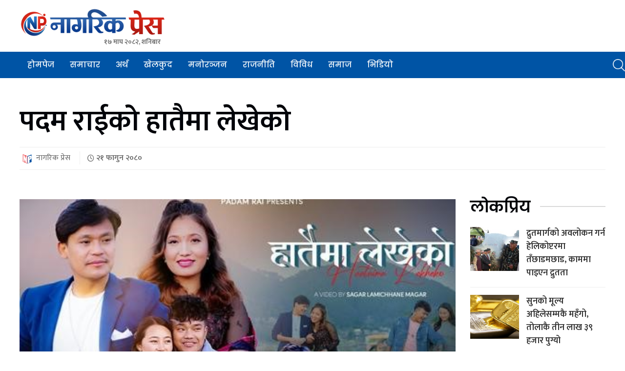

--- FILE ---
content_type: text/html; charset=UTF-8
request_url: https://www.nagarikpress.com/2024/03/7223/
body_size: 59142
content:
<!doctype html>
<html lang="en-US">

<head>
	<meta charset="UTF-8">
	<meta name="viewport" content="width=device-width, initial-scale=1">
	<link rel="profile" href="https://gmpg.org/xfn/11">

	<title>पदम राईको हातैमा लेखेको &#8211; NagarikPress</title>
<meta name='robots' content='max-image-preview:large' />
<link rel="alternate" type="application/rss+xml" title="NagarikPress &raquo; Feed" href="https://www.nagarikpress.com/feed/" />
<link rel="alternate" type="application/rss+xml" title="NagarikPress &raquo; Comments Feed" href="https://www.nagarikpress.com/comments/feed/" />
<link rel="alternate" type="application/rss+xml" title="NagarikPress &raquo; पदम राईको हातैमा लेखेको Comments Feed" href="https://www.nagarikpress.com/2024/03/7223/feed/" />
<link rel="alternate" title="oEmbed (JSON)" type="application/json+oembed" href="https://www.nagarikpress.com/wp-json/oembed/1.0/embed?url=https%3A%2F%2Fwww.nagarikpress.com%2F2024%2F03%2F7223%2F" />
<link rel="alternate" title="oEmbed (XML)" type="text/xml+oembed" href="https://www.nagarikpress.com/wp-json/oembed/1.0/embed?url=https%3A%2F%2Fwww.nagarikpress.com%2F2024%2F03%2F7223%2F&#038;format=xml" />
<style id='wp-img-auto-sizes-contain-inline-css'>
img:is([sizes=auto i],[sizes^="auto," i]){contain-intrinsic-size:3000px 1500px}
/*# sourceURL=wp-img-auto-sizes-contain-inline-css */
</style>
<style id='wp-emoji-styles-inline-css'>

	img.wp-smiley, img.emoji {
		display: inline !important;
		border: none !important;
		box-shadow: none !important;
		height: 1em !important;
		width: 1em !important;
		margin: 0 0.07em !important;
		vertical-align: -0.1em !important;
		background: none !important;
		padding: 0 !important;
	}
/*# sourceURL=wp-emoji-styles-inline-css */
</style>
<style id='wp-block-library-inline-css'>
:root{--wp-block-synced-color:#7a00df;--wp-block-synced-color--rgb:122,0,223;--wp-bound-block-color:var(--wp-block-synced-color);--wp-editor-canvas-background:#ddd;--wp-admin-theme-color:#007cba;--wp-admin-theme-color--rgb:0,124,186;--wp-admin-theme-color-darker-10:#006ba1;--wp-admin-theme-color-darker-10--rgb:0,107,160.5;--wp-admin-theme-color-darker-20:#005a87;--wp-admin-theme-color-darker-20--rgb:0,90,135;--wp-admin-border-width-focus:2px}@media (min-resolution:192dpi){:root{--wp-admin-border-width-focus:1.5px}}.wp-element-button{cursor:pointer}:root .has-very-light-gray-background-color{background-color:#eee}:root .has-very-dark-gray-background-color{background-color:#313131}:root .has-very-light-gray-color{color:#eee}:root .has-very-dark-gray-color{color:#313131}:root .has-vivid-green-cyan-to-vivid-cyan-blue-gradient-background{background:linear-gradient(135deg,#00d084,#0693e3)}:root .has-purple-crush-gradient-background{background:linear-gradient(135deg,#34e2e4,#4721fb 50%,#ab1dfe)}:root .has-hazy-dawn-gradient-background{background:linear-gradient(135deg,#faaca8,#dad0ec)}:root .has-subdued-olive-gradient-background{background:linear-gradient(135deg,#fafae1,#67a671)}:root .has-atomic-cream-gradient-background{background:linear-gradient(135deg,#fdd79a,#004a59)}:root .has-nightshade-gradient-background{background:linear-gradient(135deg,#330968,#31cdcf)}:root .has-midnight-gradient-background{background:linear-gradient(135deg,#020381,#2874fc)}:root{--wp--preset--font-size--normal:16px;--wp--preset--font-size--huge:42px}.has-regular-font-size{font-size:1em}.has-larger-font-size{font-size:2.625em}.has-normal-font-size{font-size:var(--wp--preset--font-size--normal)}.has-huge-font-size{font-size:var(--wp--preset--font-size--huge)}.has-text-align-center{text-align:center}.has-text-align-left{text-align:left}.has-text-align-right{text-align:right}.has-fit-text{white-space:nowrap!important}#end-resizable-editor-section{display:none}.aligncenter{clear:both}.items-justified-left{justify-content:flex-start}.items-justified-center{justify-content:center}.items-justified-right{justify-content:flex-end}.items-justified-space-between{justify-content:space-between}.screen-reader-text{border:0;clip-path:inset(50%);height:1px;margin:-1px;overflow:hidden;padding:0;position:absolute;width:1px;word-wrap:normal!important}.screen-reader-text:focus{background-color:#ddd;clip-path:none;color:#444;display:block;font-size:1em;height:auto;left:5px;line-height:normal;padding:15px 23px 14px;text-decoration:none;top:5px;width:auto;z-index:100000}html :where(.has-border-color){border-style:solid}html :where([style*=border-top-color]){border-top-style:solid}html :where([style*=border-right-color]){border-right-style:solid}html :where([style*=border-bottom-color]){border-bottom-style:solid}html :where([style*=border-left-color]){border-left-style:solid}html :where([style*=border-width]){border-style:solid}html :where([style*=border-top-width]){border-top-style:solid}html :where([style*=border-right-width]){border-right-style:solid}html :where([style*=border-bottom-width]){border-bottom-style:solid}html :where([style*=border-left-width]){border-left-style:solid}html :where(img[class*=wp-image-]){height:auto;max-width:100%}:where(figure){margin:0 0 1em}html :where(.is-position-sticky){--wp-admin--admin-bar--position-offset:var(--wp-admin--admin-bar--height,0px)}@media screen and (max-width:600px){html :where(.is-position-sticky){--wp-admin--admin-bar--position-offset:0px}}

/*# sourceURL=wp-block-library-inline-css */
</style><style id='global-styles-inline-css'>
:root{--wp--preset--aspect-ratio--square: 1;--wp--preset--aspect-ratio--4-3: 4/3;--wp--preset--aspect-ratio--3-4: 3/4;--wp--preset--aspect-ratio--3-2: 3/2;--wp--preset--aspect-ratio--2-3: 2/3;--wp--preset--aspect-ratio--16-9: 16/9;--wp--preset--aspect-ratio--9-16: 9/16;--wp--preset--color--black: #000000;--wp--preset--color--cyan-bluish-gray: #abb8c3;--wp--preset--color--white: #ffffff;--wp--preset--color--pale-pink: #f78da7;--wp--preset--color--vivid-red: #cf2e2e;--wp--preset--color--luminous-vivid-orange: #ff6900;--wp--preset--color--luminous-vivid-amber: #fcb900;--wp--preset--color--light-green-cyan: #7bdcb5;--wp--preset--color--vivid-green-cyan: #00d084;--wp--preset--color--pale-cyan-blue: #8ed1fc;--wp--preset--color--vivid-cyan-blue: #0693e3;--wp--preset--color--vivid-purple: #9b51e0;--wp--preset--gradient--vivid-cyan-blue-to-vivid-purple: linear-gradient(135deg,rgb(6,147,227) 0%,rgb(155,81,224) 100%);--wp--preset--gradient--light-green-cyan-to-vivid-green-cyan: linear-gradient(135deg,rgb(122,220,180) 0%,rgb(0,208,130) 100%);--wp--preset--gradient--luminous-vivid-amber-to-luminous-vivid-orange: linear-gradient(135deg,rgb(252,185,0) 0%,rgb(255,105,0) 100%);--wp--preset--gradient--luminous-vivid-orange-to-vivid-red: linear-gradient(135deg,rgb(255,105,0) 0%,rgb(207,46,46) 100%);--wp--preset--gradient--very-light-gray-to-cyan-bluish-gray: linear-gradient(135deg,rgb(238,238,238) 0%,rgb(169,184,195) 100%);--wp--preset--gradient--cool-to-warm-spectrum: linear-gradient(135deg,rgb(74,234,220) 0%,rgb(151,120,209) 20%,rgb(207,42,186) 40%,rgb(238,44,130) 60%,rgb(251,105,98) 80%,rgb(254,248,76) 100%);--wp--preset--gradient--blush-light-purple: linear-gradient(135deg,rgb(255,206,236) 0%,rgb(152,150,240) 100%);--wp--preset--gradient--blush-bordeaux: linear-gradient(135deg,rgb(254,205,165) 0%,rgb(254,45,45) 50%,rgb(107,0,62) 100%);--wp--preset--gradient--luminous-dusk: linear-gradient(135deg,rgb(255,203,112) 0%,rgb(199,81,192) 50%,rgb(65,88,208) 100%);--wp--preset--gradient--pale-ocean: linear-gradient(135deg,rgb(255,245,203) 0%,rgb(182,227,212) 50%,rgb(51,167,181) 100%);--wp--preset--gradient--electric-grass: linear-gradient(135deg,rgb(202,248,128) 0%,rgb(113,206,126) 100%);--wp--preset--gradient--midnight: linear-gradient(135deg,rgb(2,3,129) 0%,rgb(40,116,252) 100%);--wp--preset--font-size--small: 13px;--wp--preset--font-size--medium: 20px;--wp--preset--font-size--large: 36px;--wp--preset--font-size--x-large: 42px;--wp--preset--spacing--20: 0.44rem;--wp--preset--spacing--30: 0.67rem;--wp--preset--spacing--40: 1rem;--wp--preset--spacing--50: 1.5rem;--wp--preset--spacing--60: 2.25rem;--wp--preset--spacing--70: 3.38rem;--wp--preset--spacing--80: 5.06rem;--wp--preset--shadow--natural: 6px 6px 9px rgba(0, 0, 0, 0.2);--wp--preset--shadow--deep: 12px 12px 50px rgba(0, 0, 0, 0.4);--wp--preset--shadow--sharp: 6px 6px 0px rgba(0, 0, 0, 0.2);--wp--preset--shadow--outlined: 6px 6px 0px -3px rgb(255, 255, 255), 6px 6px rgb(0, 0, 0);--wp--preset--shadow--crisp: 6px 6px 0px rgb(0, 0, 0);}:where(.is-layout-flex){gap: 0.5em;}:where(.is-layout-grid){gap: 0.5em;}body .is-layout-flex{display: flex;}.is-layout-flex{flex-wrap: wrap;align-items: center;}.is-layout-flex > :is(*, div){margin: 0;}body .is-layout-grid{display: grid;}.is-layout-grid > :is(*, div){margin: 0;}:where(.wp-block-columns.is-layout-flex){gap: 2em;}:where(.wp-block-columns.is-layout-grid){gap: 2em;}:where(.wp-block-post-template.is-layout-flex){gap: 1.25em;}:where(.wp-block-post-template.is-layout-grid){gap: 1.25em;}.has-black-color{color: var(--wp--preset--color--black) !important;}.has-cyan-bluish-gray-color{color: var(--wp--preset--color--cyan-bluish-gray) !important;}.has-white-color{color: var(--wp--preset--color--white) !important;}.has-pale-pink-color{color: var(--wp--preset--color--pale-pink) !important;}.has-vivid-red-color{color: var(--wp--preset--color--vivid-red) !important;}.has-luminous-vivid-orange-color{color: var(--wp--preset--color--luminous-vivid-orange) !important;}.has-luminous-vivid-amber-color{color: var(--wp--preset--color--luminous-vivid-amber) !important;}.has-light-green-cyan-color{color: var(--wp--preset--color--light-green-cyan) !important;}.has-vivid-green-cyan-color{color: var(--wp--preset--color--vivid-green-cyan) !important;}.has-pale-cyan-blue-color{color: var(--wp--preset--color--pale-cyan-blue) !important;}.has-vivid-cyan-blue-color{color: var(--wp--preset--color--vivid-cyan-blue) !important;}.has-vivid-purple-color{color: var(--wp--preset--color--vivid-purple) !important;}.has-black-background-color{background-color: var(--wp--preset--color--black) !important;}.has-cyan-bluish-gray-background-color{background-color: var(--wp--preset--color--cyan-bluish-gray) !important;}.has-white-background-color{background-color: var(--wp--preset--color--white) !important;}.has-pale-pink-background-color{background-color: var(--wp--preset--color--pale-pink) !important;}.has-vivid-red-background-color{background-color: var(--wp--preset--color--vivid-red) !important;}.has-luminous-vivid-orange-background-color{background-color: var(--wp--preset--color--luminous-vivid-orange) !important;}.has-luminous-vivid-amber-background-color{background-color: var(--wp--preset--color--luminous-vivid-amber) !important;}.has-light-green-cyan-background-color{background-color: var(--wp--preset--color--light-green-cyan) !important;}.has-vivid-green-cyan-background-color{background-color: var(--wp--preset--color--vivid-green-cyan) !important;}.has-pale-cyan-blue-background-color{background-color: var(--wp--preset--color--pale-cyan-blue) !important;}.has-vivid-cyan-blue-background-color{background-color: var(--wp--preset--color--vivid-cyan-blue) !important;}.has-vivid-purple-background-color{background-color: var(--wp--preset--color--vivid-purple) !important;}.has-black-border-color{border-color: var(--wp--preset--color--black) !important;}.has-cyan-bluish-gray-border-color{border-color: var(--wp--preset--color--cyan-bluish-gray) !important;}.has-white-border-color{border-color: var(--wp--preset--color--white) !important;}.has-pale-pink-border-color{border-color: var(--wp--preset--color--pale-pink) !important;}.has-vivid-red-border-color{border-color: var(--wp--preset--color--vivid-red) !important;}.has-luminous-vivid-orange-border-color{border-color: var(--wp--preset--color--luminous-vivid-orange) !important;}.has-luminous-vivid-amber-border-color{border-color: var(--wp--preset--color--luminous-vivid-amber) !important;}.has-light-green-cyan-border-color{border-color: var(--wp--preset--color--light-green-cyan) !important;}.has-vivid-green-cyan-border-color{border-color: var(--wp--preset--color--vivid-green-cyan) !important;}.has-pale-cyan-blue-border-color{border-color: var(--wp--preset--color--pale-cyan-blue) !important;}.has-vivid-cyan-blue-border-color{border-color: var(--wp--preset--color--vivid-cyan-blue) !important;}.has-vivid-purple-border-color{border-color: var(--wp--preset--color--vivid-purple) !important;}.has-vivid-cyan-blue-to-vivid-purple-gradient-background{background: var(--wp--preset--gradient--vivid-cyan-blue-to-vivid-purple) !important;}.has-light-green-cyan-to-vivid-green-cyan-gradient-background{background: var(--wp--preset--gradient--light-green-cyan-to-vivid-green-cyan) !important;}.has-luminous-vivid-amber-to-luminous-vivid-orange-gradient-background{background: var(--wp--preset--gradient--luminous-vivid-amber-to-luminous-vivid-orange) !important;}.has-luminous-vivid-orange-to-vivid-red-gradient-background{background: var(--wp--preset--gradient--luminous-vivid-orange-to-vivid-red) !important;}.has-very-light-gray-to-cyan-bluish-gray-gradient-background{background: var(--wp--preset--gradient--very-light-gray-to-cyan-bluish-gray) !important;}.has-cool-to-warm-spectrum-gradient-background{background: var(--wp--preset--gradient--cool-to-warm-spectrum) !important;}.has-blush-light-purple-gradient-background{background: var(--wp--preset--gradient--blush-light-purple) !important;}.has-blush-bordeaux-gradient-background{background: var(--wp--preset--gradient--blush-bordeaux) !important;}.has-luminous-dusk-gradient-background{background: var(--wp--preset--gradient--luminous-dusk) !important;}.has-pale-ocean-gradient-background{background: var(--wp--preset--gradient--pale-ocean) !important;}.has-electric-grass-gradient-background{background: var(--wp--preset--gradient--electric-grass) !important;}.has-midnight-gradient-background{background: var(--wp--preset--gradient--midnight) !important;}.has-small-font-size{font-size: var(--wp--preset--font-size--small) !important;}.has-medium-font-size{font-size: var(--wp--preset--font-size--medium) !important;}.has-large-font-size{font-size: var(--wp--preset--font-size--large) !important;}.has-x-large-font-size{font-size: var(--wp--preset--font-size--x-large) !important;}
/*# sourceURL=global-styles-inline-css */
</style>

<style id='classic-theme-styles-inline-css'>
/*! This file is auto-generated */
.wp-block-button__link{color:#fff;background-color:#32373c;border-radius:9999px;box-shadow:none;text-decoration:none;padding:calc(.667em + 2px) calc(1.333em + 2px);font-size:1.125em}.wp-block-file__button{background:#32373c;color:#fff;text-decoration:none}
/*# sourceURL=/wp-includes/css/classic-themes.min.css */
</style>
<link rel='stylesheet' id='grbm-frontend-style-css' href='https://www.nagarikpress.com/wp-content/plugins/gwt-roadblock-manager/css/grbm-frontend.css?ver=1.0.0' media='all' />
<link rel='stylesheet' id='UIKIT-css-css' href='https://www.nagarikpress.com/wp-content/themes/nagarikpress/assets/css/uikit.min.css?ver=6.9' media='all' />
<link rel='stylesheet' id='fontawesome-css-css' href='https://www.nagarikpress.com/wp-content/themes/nagarikpress/assets/css/all.css?ver=6.9' media='all' />
<link rel='stylesheet' id='owl-carousel-css-css' href='https://www.nagarikpress.com/wp-content/themes/nagarikpress/assets/css/owl.carousel.min.css?ver=6.9' media='all' />
<link rel='stylesheet' id='nagariknews-style-css' href='https://www.nagarikpress.com/wp-content/themes/nagarikpress/style.css?ver=1.0.0' media='all' />
<link rel='stylesheet' id='responsive-css-css' href='https://www.nagarikpress.com/wp-content/themes/nagarikpress/assets/css/responsive.css?ver=6.9' media='all' />
<script src="https://www.nagarikpress.com/wp-includes/js/jquery/jquery.min.js?ver=3.7.1" id="jquery-core-js"></script>
<script src="https://www.nagarikpress.com/wp-includes/js/jquery/jquery-migrate.min.js?ver=3.4.1" id="jquery-migrate-js"></script>
<script src="https://www.nagarikpress.com/wp-content/plugins/gwt-roadblock-manager/js/grbm-frontend.js?ver=1.0.0" id="grbm-frontend-script-js"></script>
<link rel="https://api.w.org/" href="https://www.nagarikpress.com/wp-json/" /><link rel="alternate" title="JSON" type="application/json" href="https://www.nagarikpress.com/wp-json/wp/v2/posts/7223" /><link rel="EditURI" type="application/rsd+xml" title="RSD" href="https://www.nagarikpress.com/xmlrpc.php?rsd" />
<meta name="generator" content="WordPress 6.9" />
<link rel="canonical" href="https://www.nagarikpress.com/2024/03/7223/" />
<link rel='shortlink' href='https://www.nagarikpress.com/?p=7223' />
<meta name="keywords" content="NagarikPress : नागरिक प्रेस || www.nagarikpress.com || Online News Portal from Nepal in Nepali">
<meta name="description" content="<p>काठमाडौं २० फागुन। अहिलेका चर्चित गायक पदम राई र सुनिता सन्यक लिम्बुको स्वर रहेको डान्सिङ नम्बर ‘हातैमा लेखेको’को गीत सार्वजनिक भएको छ । डिपी खनालको शब्द, ताराप्रकाश लिम्बुको संगीत, उदयराज पौडेलको एरेञ्न रहेको छ । भिडियोमा गायका राई र गायिका लिम्बुको साथमा रिया लामा र निमबाबु तामाङलाई फिचरिङ गरिएको छ । सागर लामिछानेले निर्देशन गरेको [&hellip;]</p>
">
    <meta property="og:title" content="पदम राईको हातैमा लेखेको" />
    <meta property="og:site_name" content="NagarikPress" />
    <meta property="og:url" content="https://www.nagarikpress.com/2024/03/7223/" />
    <meta property="og:description" content="<p>काठमाडौं २० फागुन। अहिलेका चर्चित गायक पदम राई र सुनिता सन्यक लिम्बुको स्वर रहेको डान्सिङ नम्बर ‘हातैमा लेखेको’को गीत सार्वजनिक भएको छ । डिपी खनालको शब्द, ताराप्रकाश लिम्बुको संगीत, उदयराज पौडेलको एरेञ्न रहेको छ । भिडियोमा गायका राई र गायिका लिम्बुको साथमा रिया लामा र निमबाबु तामाङलाई फिचरिङ गरिएको छ । सागर लामिछानेले निर्देशन गरेको [&hellip;]</p>
" />
    <meta property="og:type" content="article" />
    
          <meta property="og:image" content="https://www.nagarikpress.com/wp-content/uploads/2024/03/hataima.jpg"/>  
        
  <link rel="pingback" href="https://www.nagarikpress.com/xmlrpc.php">      <meta name="onesignal" content="wordpress-plugin"/>
            <script>

      window.OneSignalDeferred = window.OneSignalDeferred || [];

      OneSignalDeferred.push(function(OneSignal) {
        var oneSignal_options = {};
        window._oneSignalInitOptions = oneSignal_options;

        oneSignal_options['serviceWorkerParam'] = { scope: '/wp-content/plugins/onesignal-free-web-push-notifications/sdk_files/push/onesignal/' };
oneSignal_options['serviceWorkerPath'] = 'OneSignalSDKWorker.js';

        OneSignal.Notifications.setDefaultUrl("https://www.nagarikpress.com");

        oneSignal_options['wordpress'] = true;
oneSignal_options['appId'] = '89425b96-46e2-489e-b66e-12e1f3322d12';
oneSignal_options['allowLocalhostAsSecureOrigin'] = true;
oneSignal_options['welcomeNotification'] = { };
oneSignal_options['welcomeNotification']['title'] = "";
oneSignal_options['welcomeNotification']['message'] = "";
oneSignal_options['path'] = "https://www.nagarikpress.com/wp-content/plugins/onesignal-free-web-push-notifications/sdk_files/";
oneSignal_options['safari_web_id'] = "web.onesignal.auto.5d6ab6d2-4d0b-4ad8-b336-7f8ff3aff850";
oneSignal_options['promptOptions'] = { };
oneSignal_options['notifyButton'] = { };
oneSignal_options['notifyButton']['enable'] = true;
oneSignal_options['notifyButton']['position'] = 'bottom-right';
oneSignal_options['notifyButton']['theme'] = 'default';
oneSignal_options['notifyButton']['size'] = 'medium';
oneSignal_options['notifyButton']['showCredit'] = true;
oneSignal_options['notifyButton']['text'] = {};
              OneSignal.init(window._oneSignalInitOptions);
                    });

      function documentInitOneSignal() {
        var oneSignal_elements = document.getElementsByClassName("OneSignal-prompt");

        var oneSignalLinkClickHandler = function(event) { OneSignal.Notifications.requestPermission(); event.preventDefault(); };        for(var i = 0; i < oneSignal_elements.length; i++)
          oneSignal_elements[i].addEventListener('click', oneSignalLinkClickHandler, false);
      }

      if (document.readyState === 'complete') {
           documentInitOneSignal();
      }
      else {
           window.addEventListener("load", function(event){
               documentInitOneSignal();
          });
      }
    </script>
		<style type="text/css">
					.site-title,
			.site-description {
				position: absolute;
				clip: rect(1px, 1px, 1px, 1px);
				}
					</style>
		<link rel="icon" href="https://www.nagarikpress.com/wp-content/uploads/2023/07/cropped-nagarikpress-icon-32x32.png" sizes="32x32" />
<link rel="icon" href="https://www.nagarikpress.com/wp-content/uploads/2023/07/cropped-nagarikpress-icon-192x192.png" sizes="192x192" />
<link rel="apple-touch-icon" href="https://www.nagarikpress.com/wp-content/uploads/2023/07/cropped-nagarikpress-icon-180x180.png" />
<meta name="msapplication-TileImage" content="https://www.nagarikpress.com/wp-content/uploads/2023/07/cropped-nagarikpress-icon-270x270.png" />

	<script type='text/javascript' src='https://platform-api.sharethis.com/js/sharethis.js#property=64b0dddbcf4bea0012ddd627&product=sop' async='async'></script>


<!-- Google tag (gtag.js) -->
<script async src="https://www.googletagmanager.com/gtag/js?id=G-RPPLVZD8JX"></script>
<script>
  window.dataLayer = window.dataLayer || [];
  function gtag(){dataLayer.push(arguments);}
  gtag('js', new Date());

  gtag('config', 'G-RPPLVZD8JX');
</script>


</head>

<body class="wp-singular post-template-default single single-post postid-7223 single-format-standard wp-custom-logo wp-theme-nagarikpress">
		<div id="page" class="site">

		<header id="masthead" class="site-header">
			<div class="uk-container">
				<div class="uk-flex uk-flex-middle uk-flex-between uk-flex-wrap">
					<div class="site-branding">
						<a href="https://www.nagarikpress.com/" class="custom-logo-link" rel="home"><img width="700" height="143" src="https://www.nagarikpress.com/wp-content/uploads/2025/12/cropped-Nagarikpress-new-logo.png" class="custom-logo" alt="NagarikPress" decoding="async" fetchpriority="high" srcset="https://www.nagarikpress.com/wp-content/uploads/2025/12/cropped-Nagarikpress-new-logo.png 700w, https://www.nagarikpress.com/wp-content/uploads/2025/12/cropped-Nagarikpress-new-logo-300x61.png 300w" sizes="(max-width: 700px) 100vw, 700px" /></a>							<p class="site-title"><a href="https://www.nagarikpress.com/" rel="home">NagarikPress</a></p>
													<p class="site-description">नागरिक प्रेस || www.nagarikpress.com || Online News Portal from Nepal in Nepali</p>
												<div class="headerdate">
							१७ माघ  २०८२, शनिबार </div>
					</div>

					<div class="top-header-right">
						<div class="gam-ad-position-wrap header-top-right">
	</div>
					</div>

				</div><!-- .site-branding -->
			</div>


			<nav id="site-navigation" class="main-navigation" uk-sticky>
				<div class="uk-container">
					<div class="burger__menu uk-hidden@m" uk-toggle="target: #offcanvas-slide">
						<a href="javascript:;"><i class="fa-solid fa-bars"></i></a>
					</div>
					<div class="menu-main-menu-container"><ul id="primary-menu" class="uk-visible@m"><li id="menu-item-43" class="menu-item menu-item-type-custom menu-item-object-custom menu-item-43"><a href="/">होमपेज</a></li>
<li id="menu-item-41" class="menu-item menu-item-type-taxonomy menu-item-object-category menu-item-41"><a href="https://www.nagarikpress.com/category/samachar/">समाचार</a></li>
<li id="menu-item-36" class="menu-item menu-item-type-taxonomy menu-item-object-category menu-item-36"><a href="https://www.nagarikpress.com/category/artha/">अर्थ</a></li>
<li id="menu-item-37" class="menu-item menu-item-type-taxonomy menu-item-object-category menu-item-37"><a href="https://www.nagarikpress.com/category/sports/">खेलकुद</a></li>
<li id="menu-item-38" class="menu-item menu-item-type-taxonomy menu-item-object-category current-post-ancestor current-menu-parent current-post-parent menu-item-38"><a href="https://www.nagarikpress.com/category/entertainment/">मनोरञ्जन</a></li>
<li id="menu-item-39" class="menu-item menu-item-type-taxonomy menu-item-object-category menu-item-39"><a href="https://www.nagarikpress.com/category/rajniti/">राजनीति</a></li>
<li id="menu-item-40" class="menu-item menu-item-type-taxonomy menu-item-object-category menu-item-40"><a href="https://www.nagarikpress.com/category/bibidhi/">विविध</a></li>
<li id="menu-item-42" class="menu-item menu-item-type-taxonomy menu-item-object-category menu-item-42"><a href="https://www.nagarikpress.com/category/society/">समाज</a></li>
<li id="menu-item-35" class="menu-item menu-item-type-taxonomy menu-item-object-category menu-item-35"><a href="https://www.nagarikpress.com/category/nagarikpress-tv/">भिडियो</a></li>
</ul></div>
					<div class="header-right">
						<a href="javascript:;" class="search--bar"><img src="https://www.nagarikpress.com/wp-content/themes/nagarikpress/assets/img/search.png" alt=""></a>
					</div>
				</div>
			</nav><!-- #site-navigation -->
		</header><!-- #masthead -->

<section class="ads-container">
	<div class="desktop-view">
		<div class="gam-ad-position-wrap single-after-main-menu">
	</div>
	</div>
	<div class="mobile-view">
		<div class="gam-ad-position-wrap single-after-main-menu">
	</div>
	</div>
</section>

<main id="primary" class="site-main section">
	<div class="uk-container">

		<div class="single-post bg-white">

			<div class="breaking__news--title">
				<h2 class="breaking__news--title">पदम राईको हातैमा लेखेको</h2>
				<h4 class="subtitle"></h4>
			</div>

			<section class="ads-container">
				<div class="desktop-view">
					<div class="gam-ad-position-wrap single-after-headline">
	</div>
				</div>
				<div class="mobile-view">
					<div class="gam-ad-position-wrap single-after-headline">
	</div>
				</div>
			</section>

			<div class=" post-author">
				<div class="uk-flex uk-flex-middle uk-flex-between uk-flex-wrap">
					<div class="author">
						<div class="uk-flex uk-flex-middle">
							<div>
								 <img src=https://www.nagarikpress.com/wp-content/uploads/2023/07/nagarikpress-icon.png>								नागरिक प्रेस								<span><i class="fa-regular fa-clock"></i> २१ फागुन  २०८०</span>
							</div>
						</div>
					</div>
					<!-- ShareThis BEGIN -->
					<div class="sharethis-inline-share-buttons"></div><!-- ShareThis END -->
				</div>
			</div>
			<section class="ads-container">
				<div class="desktop-view">
					<div class="gam-ad-position-wrap single-after-author">
	</div>
				</div>
				<div class="mobile-view">
					<div class="gam-ad-position-wrap single-after-author">
	</div>
				</div>
			</section>
			<div class="single-contents section">
				<div class="uk-grid uk-grid-medium" uk-grid>
					<div class="uk-width-3-4@m">
						<div class="featured-img">
															 <img src="https://www.nagarikpress.com/wp-content/uploads/2024/03/hataima.jpg" alt="पदम राईको हातैमा लेखेको"> 
													</div>

						<div class="ads-container">
							<div class="desktop-view">
								<div class="gam-ad-position-wrap single-after-featured-img">
	</div>
							</div>
							<div class="mobile-view">
								<div class="gam-ad-position-wrap single-after-featured-img">
	</div>
							</div>
						</div>

						<div class="content-area">
							<div class="contentads2-two uk-hidden">
								<div class="singlerowpds">
									<div class="desktop-view">
										No ads found for this position									</div>
									<div class="mobile-view">
										No ads found for this position									</div>
								</div>
							</div>
							<div class="html-div xe8uvvx xdj266r x11i5rnm xat24cr x1mh8g0r xexx8yu x4uap5 x18d9i69 xkhd6sd x1h91t0o xkh2ocl x78zum5 xdt5ytf x13a6bvl x1eb86dx xhj03cu" role="presentation">
<div class="x78zum5 xh8yej3" role="none">
<div class="x1cy8zhl x78zum5 xdt5ytf x193iq5w x1n2onr6 x1kxipp6">
<div class="x78zum5 xh8yej3" role="none">
<div class="html-div xe8uvvx xdj266r x11i5rnm xat24cr x1mh8g0r xexx8yu x4uap5 x18d9i69 xkhd6sd x6ikm8r x10wlt62">
<div class="html-div xe8uvvx xdj266r x11i5rnm xat24cr x1mh8g0r x1tlxs6b x1g8br2z x1gn5b1j x230xth x14ctfv x1okitfd x1k4qllp x6ikm8r x10wlt62 x1y1aw1k xwib8y2 x1ye3gou xn6708d x1n2onr6 x1vjfegm x1mzt3pk x13faqbe x1xr0vuk x1jm4cbz x1lmq8lz xrrpcnn x1xtl47e x13fuv20 xu3j5b3 x1q0q8m5 x26u7qi x1tdhcrn x17i5p6 xeqhmsb x1bab9rp" role="presentation">
<div class="x9f619 x1n2onr6 x1ja2u2z __fb-light-mode" role="none">
<div class="x1gslohp x11i5rnm x12nagc x1mh8g0r x1yc453h x126k92a x18lvrbx" dir="auto">काठमाडौं २० फागुन। अहिलेका चर्चित गायक पदम राई र सुनिता सन्यक लिम्बुको स्वर रहेको डान्सिङ नम्बर ‘हातैमा लेखेको’को गीत सार्वजनिक भएको छ । डिपी खनालको शब्द, ताराप्रकाश लिम्बुको संगीत, उदयराज पौडेलको एरेञ्न रहेको छ । भिडियोमा गायका राई र गायिका लिम्बुको साथमा रिया लामा र निमबाबु तामाङलाई फिचरिङ गरिएको छ । सागर लामिछानेले निर्देशन गरेको भिडियोमा सम्भव सुवेदीको छायांंकन र अनिल रानाको सम्पादन रहेको छ ।</div>
</div>
</div>
</div>
<div class="html-div xe8uvvx xdj266r x11i5rnm xat24cr x1mh8g0r xexx8yu x4uap5 x18d9i69 xkhd6sd x1h91t0o xkh2ocl x78zum5 xdt5ytf x13a6bvl x193iq5w x1iyjqo2 x1eb86dx" role="presentation">
<div class="html-div xe8uvvx xdj266r x11i5rnm xat24cr x1mh8g0r xexx8yu x4uap5 x18d9i69 xkhd6sd x1r8uery x1iyjqo2" role="presentation"></div>
</div>
</div>
</div>
<div class="html-div xe8uvvx xdj266r x11i5rnm xat24cr x1mh8g0r xexx8yu x4uap5 x18d9i69 xkhd6sd x1h91t0o xkh2ocl x78zum5 xdt5ytf x13a6bvl x193iq5w x1iyjqo2 x1eb86dx" role="presentation">
<div class="html-div xe8uvvx xdj266r x11i5rnm xat24cr x1mh8g0r xexx8yu x4uap5 x18d9i69 xkhd6sd x1r8uery x1iyjqo2" role="presentation"></div>
</div>
</div>
<div class="html-div xe8uvvx xdj266r x11i5rnm xat24cr x1mh8g0r xexx8yu x4uap5 x18d9i69 xkhd6sd x1h91t0o xkh2ocl x78zum5 xdt5ytf x13a6bvl x193iq5w x1c4vz4f x1eb86dx" role="presentation"></div>
</div>
<div class="html-div xe8uvvx xdj266r x11i5rnm xat24cr x1mh8g0r xexx8yu x4uap5 x18d9i69 xkhd6sd x1h91t0o xkh2ocl x78zum5 xdt5ytf x13a6bvl x193iq5w x1c4vz4f x1eb86dx" role="presentation">
<div class="html-div xe8uvvx xdj266r x11i5rnm xat24cr x1mh8g0r xexx8yu x4uap5 x18d9i69 x78zum5 xdt5ytf x1iyjqo2 x2lah0s xl56j7k x1n2onr6 xpdutdq x1n327nk x1t2a60a" aria-hidden="true">
<div class="html-div xe8uvvx xdj266r x11i5rnm xat24cr x1mh8g0r xexx8yu x4uap5 x18d9i69 xkhd6sd x6s0dn4 x78zum5 xzgd20w xl5lk40 xpdutdq x1q0g3np" role="presentation">
<div class="html-div xe8uvvx xdj266r x11i5rnm xat24cr x1mh8g0r xexx8yu x4uap5 x18d9i69 xkhd6sd x6s0dn4 x78zum5 xzgd20w xl5lk40 xpdutdq x1q0g3np" role="presentation">
<div class="html-div xe8uvvx xdj266r x11i5rnm xat24cr x1mh8g0r xexx8yu x4uap5 x18d9i69 xkhd6sd">
<div class="x9f619 x1n2onr6 x1ja2u2z __fb-light-mode">
<div class="x1i10hfl x1ejq31n xd10rxx x1sy0etr x17r0tee x1ypdohk xe8uvvx xdj266r x11i5rnm xat24cr x1mh8g0r x16tdsg8 x1hl2dhg xggy1nq x87ps6o x1lku1pv x1a2a7pz x6s0dn4 x14yjl9h xudhj91 x18nykt9 xww2gxu x972fbf xcfux6l x1qhh985 xm0m39n x9f619 x78zum5 xl56j7k xexx8yu x4uap5 x18d9i69 xkhd6sd x1n2onr6 x1fgtraw xgd8bvy xjbqb8w" tabindex="0" role="button" aria-expanded="false" aria-haspopup="menu" aria-label="React">
<div class="x1ey2m1c xds687c x17qophe xg01cxk x47corl x10l6tqk x13vifvy x1ebt8du x19991ni x1dhq9h xzolkzo x12go9s9 x1rnf11y xprq8jg" role="none" data-visualcompletion="ignore"></div>
</div>
</div>
</div>
<div class="html-div xe8uvvx xdj266r x11i5rnm xat24cr x1mh8g0r xexx8yu x4uap5 x18d9i69 xkhd6sd">
<div class="x9f619 x1n2onr6 x1ja2u2z __fb-light-mode">
<div class="x1i10hfl x1ejq31n xd10rxx x1sy0etr x17r0tee x1ypdohk xe8uvvx xdj266r x11i5rnm xat24cr x1mh8g0r x16tdsg8 x1hl2dhg xggy1nq x87ps6o x1lku1pv x1a2a7pz x6s0dn4 x14yjl9h xudhj91 x18nykt9 xww2gxu x972fbf xcfux6l x1qhh985 xm0m39n x9f619 x78zum5 xl56j7k xexx8yu x4uap5 x18d9i69 xkhd6sd x1n2onr6 x1fgtraw xgd8bvy xjbqb8w" tabindex="0" role="button" aria-label="Reply">
<div class="x1ey2m1c xds687c x17qophe xg01cxk x47corl x10l6tqk x13vifvy x1ebt8du x19991ni x1dhq9h xzolkzo x12go9s9 x1rnf11y xprq8jg" role="none" data-visualcompletion="ignore"></div>
</div>
</div>
</div>
<div class="html-div xe8uvvx xdj266r x11i5rnm xat24cr x1mh8g0r xexx8yu x4uap5 x18d9i69 xkhd6sd">
<div class="x9f619 x1n2onr6 x1ja2u2z __fb-light-mode">
<div class="x1i10hfl x1ejq31n xd10rxx x1sy0etr x17r0tee x1ypdohk xe8uvvx xdj266r x11i5rnm xat24cr x1mh8g0r x16tdsg8 x1hl2dhg xggy1nq x87ps6o x1lku1pv x1a2a7pz x6s0dn4 x14yjl9h xudhj91 x18nykt9 xww2gxu x972fbf xcfux6l x1qhh985 xm0m39n x9f619 x78zum5 xl56j7k xexx8yu x4uap5 x18d9i69 xkhd6sd x1n2onr6 x1fgtraw xgd8bvy xjbqb8w" tabindex="0" role="button" aria-expanded="false" aria-haspopup="menu" aria-label="More">
<div class="x1ey2m1c xds687c x17qophe xg01cxk x47corl x10l6tqk x13vifvy x1ebt8du x19991ni x1dhq9h xzolkzo x12go9s9 x1rnf11y xprq8jg" role="none" data-visualcompletion="ignore"></div>
</div>
</div>
</div>
</div>
</div>
</div>
</div>
<div class="html-div xe8uvvx xdj266r x11i5rnm xat24cr x1mh8g0r xexx8yu x4uap5 x18d9i69 xkhd6sd x1h91t0o xkh2ocl x78zum5 xdt5ytf x13a6bvl x193iq5w x1iyjqo2 x1eb86dx" role="presentation"></div>
						</div>

						<div class="news-hastag">
							<ul><li><a href="https://www.nagarikpress.com/tag/%e0%a4%aa%e0%a4%a6%e0%a4%ae-%e0%a4%b0%e0%a4%be%e0%a4%88%e0%a4%95%e0%a5%8b-%e0%a4%b9%e0%a4%be%e0%a4%a4%e0%a5%88%e0%a4%ae%e0%a4%be-%e0%a4%b2%e0%a5%87%e0%a4%96%e0%a5%87%e0%a4%95%e0%a5%8b/" rel="tag">पदम राईको हातैमा लेखेको</a></li></ul>						</div>

						<hr />

						<div class="ads-container">
							<div class="desktop-view">
								<div class="gam-ad-position-wrap single-after-content">
	</div>
							</div>
							<div class="mobile-view">
								<div class="gam-ad-position-wrap single-after-content">
	</div>
							</div>
						</div>
						<hr />
						<div class="comment-area">
							<span>प्रतिक्रिया</span>
							
<div id="comments" class="comments-area">

		<div id="respond" class="comment-respond">
		<h3 id="reply-title" class="comment-reply-title">Leave a Reply <small><a rel="nofollow" id="cancel-comment-reply-link" href="/2024/03/7223/#respond" style="display:none;">Cancel reply</a></small></h3><form action="https://www.nagarikpress.com/wp-comments-post.php" method="post" id="commentform" class="comment-form"><p class="comment-notes"><span id="email-notes">Your email address will not be published.</span> <span class="required-field-message">Required fields are marked <span class="required">*</span></span></p><p class="comment-form-comment"><label for="comment">Comment <span class="required">*</span></label> <textarea id="comment" name="comment" cols="45" rows="8" maxlength="65525" required></textarea></p><p class="comment-form-author"><label for="author">Name <span class="required">*</span></label> <input id="author" name="author" type="text" value="" size="30" maxlength="245" autocomplete="name" required /></p>
<p class="comment-form-email"><label for="email">Email <span class="required">*</span></label> <input id="email" name="email" type="email" value="" size="30" maxlength="100" aria-describedby="email-notes" autocomplete="email" required /></p>
<p class="comment-form-url"><label for="url">Website</label> <input id="url" name="url" type="url" value="" size="30" maxlength="200" autocomplete="url" /></p>
<p class="comment-form-cookies-consent"><input id="wp-comment-cookies-consent" name="wp-comment-cookies-consent" type="checkbox" value="yes" /> <label for="wp-comment-cookies-consent">Save my name, email, and website in this browser for the next time I comment.</label></p>
<p class="form-submit"><input name="submit" type="submit" id="submit" class="submit" value="Post Comment" /> <input type='hidden' name='comment_post_ID' value='7223' id='comment_post_ID' />
<input type='hidden' name='comment_parent' id='comment_parent' value='0' />
</p></form>	</div><!-- #respond -->
	
</div><!-- #comments -->
						</div>
					</div>
					<div class="uk-width-1-4@m">
						<div class="cat-head">
							<h3 class="cat-name">लोकप्रिय</h3>
						</div>
						<div class="lokpriya__section">
							<div class="list--news">
																		<div class="col--news">
											<a href="https://www.nagarikpress.com/2026/01/22326/"> <img src="https://www.nagarikpress.com/wp-content/uploads/2026/01/fasttrack-awalocan-cover-150x150.jpg" alt="द्रुतमार्गको अवलोकन गर्न हेलिकोप्टरमा तँछाडमछाड, काममा पाइएन द्रुतता"> </a>
											<h3 class="news__title--small"><a href="https://www.nagarikpress.com/2026/01/22326/" class="title">
													द्रुतमार्गको अवलोकन गर्न हेलिकोप्टरमा तँछाडमछाड, काममा पाइएन द्रुतता												</a></h3>
										</div>
																		<div class="col--news">
											<a href="https://www.nagarikpress.com/2026/01/22311/"> <img src="https://www.nagarikpress.com/wp-content/uploads/2026/01/gold-silver-600X300-150x150.png" alt="सुनको मूल्य अहिलेसम्मकै महँगो, तोलाकै तीन लाख ३९ हजार पुग्यो"> </a>
											<h3 class="news__title--small"><a href="https://www.nagarikpress.com/2026/01/22311/" class="title">
													सुनको मूल्य अहिलेसम्मकै महँगो, तोलाकै तीन लाख ३९ हजार पुग्यो												</a></h3>
										</div>
																		<div class="col--news">
											<a href="https://www.nagarikpress.com/2026/01/22126/"> <img src="https://www.nagarikpress.com/wp-content/uploads/2026/01/neh-150x150.jpg" alt="काँग्रेसले निर्वाचनमा बहुमत ल्याउने सहमहामन्त्री प्रकाश रसाईलीको दाबी"> </a>
											<h3 class="news__title--small"><a href="https://www.nagarikpress.com/2026/01/22126/" class="title">
													काँग्रेसले निर्वाचनमा बहुमत ल्याउने सहमहामन्त्री प्रकाश रसाईलीको दाबी												</a></h3>
										</div>
																		<div class="col--news">
											<a href="https://www.nagarikpress.com/2026/01/22197/"> <img src="https://www.nagarikpress.com/wp-content/uploads/2026/01/photo-3_a1d3b334-150x150.jpeg" alt="सर्लाही पुगेका गगन थापाको भब्य स्वागत, बारादेखि सर्लाहीसम्म कार्यकर्ताको उत्साह"> </a>
											<h3 class="news__title--small"><a href="https://www.nagarikpress.com/2026/01/22197/" class="title">
													सर्लाही पुगेका गगन थापाको भब्य स्वागत, बारादेखि सर्लाहीसम्म कार्यकर्ताको उत्साह												</a></h3>
										</div>
																		<div class="col--news">
											<a href="https://www.nagarikpress.com/2026/01/22351/"> <img src="https://www.nagarikpress.com/wp-content/uploads/2026/01/help-for-school-1-150x150.jpg" alt="केन्द्रीय बहिरा विद्यालयलाई शैक्षिक सामग्री सहयोग"> </a>
											<h3 class="news__title--small"><a href="https://www.nagarikpress.com/2026/01/22351/" class="title">
													केन्द्रीय बहिरा विद्यालयलाई शैक्षिक सामग्री सहयोग												</a></h3>
										</div>
															</div>
						</div>

						<div class="sidebar-ads">
							<div class="gam-ad-position-wrap home-after-finance-sidebar">
		<div class="gam-each-ad" id="gam-ad-56">
		<a href="https://www.stcnepal.com/" target="_blank"><img src="https://www.nagarikpress.com/wp-content/uploads/2024/01/salt-trading.gif"/></a>
	</div>
					</div>
						</div>
					</div>
				</div>
				<!-- Related Section -->
				<section class="editors__section section">
					<div class="cat-head">
						<h3 class="cat-name">
							<a href="#">सम्बन्धित खबर </a>
						</h3>
					</div>
					<div class="uk-grid uk-grid-medium" uk-grid>
														<div class="uk-width-1-3@m uk-width-1-2@s">
									<div class="col--news">
										<a href="https://www.nagarikpress.com/2026/01/22419/"> <img src="https://www.nagarikpress.com/wp-content/uploads/2026/01/2-294x300.png" alt="भ्वाइसमा चर्चा कमाउन सफल प्रज्वल कार्कीको गीत &#8216;रहेन केही&#8217; सार्वजनिक"> </a>
										<h3 class="news__title--small"><a href="https://www.nagarikpress.com/2026/01/22419/" class="title">भ्वाइसमा चर्चा कमाउन सफल प्रज्वल कार्कीको गीत &#8216;रहेन केही&#8217; सार्वजनिक </a></h3>
									</div>
								</div>
														<div class="uk-width-1-3@m uk-width-1-2@s">
									<div class="col--news">
										<a href="https://www.nagarikpress.com/2026/01/22194/"> <img src="https://www.nagarikpress.com/wp-content/uploads/2026/01/chalchitra-300x200.jpg" alt="संसदीय समितिद्वारा चलचित्र विधेयक २०८१ को मस्यौदा प्रतिवेदन पारित"> </a>
										<h3 class="news__title--small"><a href="https://www.nagarikpress.com/2026/01/22194/" class="title">संसदीय समितिद्वारा चलचित्र विधेयक २०८१ को मस्यौदा प्रतिवेदन पारित </a></h3>
									</div>
								</div>
														<div class="uk-width-1-3@m uk-width-1-2@s">
									<div class="col--news">
										<a href="https://www.nagarikpress.com/2026/01/21672/"> <img src="https://www.nagarikpress.com/wp-content/uploads/2026/01/IMG_2533-300x200.jpg" alt="शिव श्रेष्ठको पहिलो प्रस्तुति &#8216;उडाई लैजाउला&#8217; गीत सार्वजनिक"> </a>
										<h3 class="news__title--small"><a href="https://www.nagarikpress.com/2026/01/21672/" class="title">शिव श्रेष्ठको पहिलो प्रस्तुति &#8216;उडाई लैजाउला&#8217; गीत सार्वजनिक </a></h3>
									</div>
								</div>
														<div class="uk-width-1-3@m uk-width-1-2@s">
									<div class="col--news">
										<a href="https://www.nagarikpress.com/2026/01/21659/"> <img src="https://www.nagarikpress.com/wp-content/uploads/2026/01/88192c69-f679-4c48-90ea-c20576ddd3cb-300x169.jpg" alt="गायक दीपक बज्राचार्यको सुरु गरे &#8216;आउटडोर सेसन &#8216;"> </a>
										<h3 class="news__title--small"><a href="https://www.nagarikpress.com/2026/01/21659/" class="title">गायक दीपक बज्राचार्यको सुरु गरे &#8216;आउटडोर सेसन &#8216; </a></h3>
									</div>
								</div>
														<div class="uk-width-1-3@m uk-width-1-2@s">
									<div class="col--news">
										<a href="https://www.nagarikpress.com/2025/12/21561/"> <img src="https://www.nagarikpress.com/wp-content/uploads/2025/12/3-300x124.png" alt="गायक राजु लामाको नयाँ गीत &#8216;फेरि भेटौंला&#8217; सार्वजनिक"> </a>
										<h3 class="news__title--small"><a href="https://www.nagarikpress.com/2025/12/21561/" class="title">गायक राजु लामाको नयाँ गीत &#8216;फेरि भेटौंला&#8217; सार्वजनिक </a></h3>
									</div>
								</div>
														<div class="uk-width-1-3@m uk-width-1-2@s">
									<div class="col--news">
										<a href="https://www.nagarikpress.com/2025/12/21485/"> <img src="https://www.nagarikpress.com/wp-content/uploads/2025/12/narayan-thapa-300x176.jpg" alt="धादिङमा नारायण थापाको धमाकेदार प्रस्तुति, दर्शकले नाच्दै लिए भरपुर मनोरञ्जन "> </a>
										<h3 class="news__title--small"><a href="https://www.nagarikpress.com/2025/12/21485/" class="title">धादिङमा नारायण थापाको धमाकेदार प्रस्तुति, दर्शकले नाच्दै लिए भरपुर मनोरञ्जन  </a></h3>
									</div>
								</div>
											</div>

				</section>
				<!-- Related Section -->
			</div>
		</div>
	</div>
</main><!-- #main -->



<footer id="colophon" class="site-footer">
	<div class="site-info">
		<div class="uk-container">
			<div class="uk-grid uk-grid-large uk-grid-divider" data-uk-grid>
				<div class="uk-width-1-3@m">
					<div class="footer-logo">
						<a href="https://www.nagarikpress.com/" class="custom-logo-link" rel="home"><img width="700" height="143" src="https://www.nagarikpress.com/wp-content/uploads/2025/12/cropped-Nagarikpress-new-logo.png" class="custom-logo" alt="NagarikPress" decoding="async" srcset="https://www.nagarikpress.com/wp-content/uploads/2025/12/cropped-Nagarikpress-new-logo.png 700w, https://www.nagarikpress.com/wp-content/uploads/2025/12/cropped-Nagarikpress-new-logo-300x61.png 300w" sizes="(max-width: 700px) 100vw, 700px" /></a>						<h4 class="site-footer-header">
							Nagarik Epress Pvt.Ltd.  </h4>
						<div class="site-footer-contact">
							<p>
								Regd No: 314859/079/080 (Goverent of Nepal office of the Company Register) <br>Suryabinayak Municipality Ward no. 1  <br>
								सम्पादक : लोकेन्द्र कटवाल<br>
								अध्यक्ष : रविन पौडेल							</p>
							<div class="footer-socials">
																	<a href="https://www.facebook.com/Nagarikpress1" target="_blank" rel="noopener noreferrer"><i class="fa-brands fa-facebook-f"></i></a>
																									<a href="https://twitter.com/Nagarikpre87713" target="_blank" rel="noopener noreferrer"><i class="fa-brands fa-twitter"></i></a>
																	<a href="https://youtube.com/@nagarikpress" target="_blank" rel="noopener noreferrer"><i class="fa-brands fa-youtube"></i></a>
																																	<a href="https://www.tiktok.com/@nagarik_press" target="_blank" rel="noopener noreferrer"><i class="fa-brands fa-tiktok"></i></a>
															</div>
						</div>
					</div>
				</div>
				<div class="uk-width-1-3@m">
					<h5 class="footer-head">
						सम्पर्क
					</h5>
					<div class="site-footer-contact">
						<p>
							<a href="mailto:nagarikpress1@gmail.com">nagarikpress1@gmail.com</a><br>
							<a href="telto:++977-9851124833 (For Advertisement)">+977-9851124833 (For Advertisement)</a> <br>
						</p>
						<p>
							दर्ता नम्बर<br>
							2021/079/080 (Office of the Comunication Register, Bagmati) </p>
					</div>
					<a href="https://www.nagarikpress.com/our-team" class="btn">Our Team</a>
				</div>
				<div class="uk-width-1-3@m">
					<h5 class="footer-head">
						मेनू </h5>
					<div class="footer-links">
						<div>
							<div class="menu-%e0%a4%ae%e0%a5%87%e0%a4%a8%e0%a5%82-container"><ul id="menu-%e0%a4%ae%e0%a5%87%e0%a4%a8%e0%a5%82" class="menu"><li id="menu-item-454" class="menu-item menu-item-type-custom menu-item-object-custom menu-item-454"><a href="/">होमपेज</a></li>
<li id="menu-item-453" class="menu-item menu-item-type-taxonomy menu-item-object-category menu-item-453"><a href="https://www.nagarikpress.com/category/samachar/">समाचार</a></li>
<li id="menu-item-459" class="menu-item menu-item-type-taxonomy menu-item-object-category menu-item-459"><a href="https://www.nagarikpress.com/category/artha/">अर्थ</a></li>
<li id="menu-item-460" class="menu-item menu-item-type-taxonomy menu-item-object-category current-post-ancestor current-menu-parent current-post-parent menu-item-460"><a href="https://www.nagarikpress.com/category/entertainment/">मनोरञ्जन</a></li>
<li id="menu-item-461" class="menu-item menu-item-type-taxonomy menu-item-object-category menu-item-461"><a href="https://www.nagarikpress.com/category/bibidhi/">विविध</a></li>
<li id="menu-item-9717" class="menu-item menu-item-type-post_type menu-item-object-page menu-item-9717"><a href="https://www.nagarikpress.com/our-team/">Our Team</a></li>
<li id="menu-item-458" class="menu-item menu-item-type-post_type menu-item-object-page menu-item-458"><a href="https://www.nagarikpress.com/%e0%a4%b8%e0%a4%ae%e0%a5%8d%e0%a4%aa%e0%a4%b0%e0%a5%8d%e0%a4%95/">सम्पर्क</a></li>
</ul></div>						</div>
					</div>
				</div>
			</div>

			<div class="copyright">
				© 2026 नागरिक प्रेस प्रा. लि. द्वारा प्रकाशित. सर्वाधिकार सुरक्षित
			</div>
		</div>
	</div><!-- .site-info -->
</footer><!-- #colophon -->
</div><!-- #page -->

<div class="modal">
	<div class="modal-content">
		<span class="close-button"><i class="fa-solid fa-xmark"></i></span>
		<h2 class="news__title--medium">खोज्नुहोस</h2>
		<form role="search" method="get" action="https://www.nagarikpress.com/">
			<div> <input name="s" id="search" type="text" placeholder="यहाँ टाईप गर्नुहोस् ..."></div>
			<button type="submit" class="btn">खोज्नुहोस </button>
			</label>
		</form>
	</div>
</div>

<div id="offcanvas-slide" uk-offcanvas="overlay: true">
	<div class="uk-offcanvas-bar">

		<button class="uk-offcanvas-close" type="button" uk-close></button>
		<div class="header--sidebar__head">
			<a href="https://www.nagarikpress.com/" class="custom-logo-link" rel="home"><img width="700" height="143" src="https://www.nagarikpress.com/wp-content/uploads/2025/12/cropped-Nagarikpress-new-logo.png" class="custom-logo" alt="NagarikPress" decoding="async" srcset="https://www.nagarikpress.com/wp-content/uploads/2025/12/cropped-Nagarikpress-new-logo.png 700w, https://www.nagarikpress.com/wp-content/uploads/2025/12/cropped-Nagarikpress-new-logo-300x61.png 300w" sizes="(max-width: 700px) 100vw, 700px" /></a>		</div>
		<div class="menu-main-menu-container"><ul id="menu-main-menu" class="menu"><li class="menu-item menu-item-type-custom menu-item-object-custom menu-item-43"><a href="/">होमपेज</a></li>
<li class="menu-item menu-item-type-taxonomy menu-item-object-category menu-item-41"><a href="https://www.nagarikpress.com/category/samachar/">समाचार</a></li>
<li class="menu-item menu-item-type-taxonomy menu-item-object-category menu-item-36"><a href="https://www.nagarikpress.com/category/artha/">अर्थ</a></li>
<li class="menu-item menu-item-type-taxonomy menu-item-object-category menu-item-37"><a href="https://www.nagarikpress.com/category/sports/">खेलकुद</a></li>
<li class="menu-item menu-item-type-taxonomy menu-item-object-category current-post-ancestor current-menu-parent current-post-parent menu-item-38"><a href="https://www.nagarikpress.com/category/entertainment/">मनोरञ्जन</a></li>
<li class="menu-item menu-item-type-taxonomy menu-item-object-category menu-item-39"><a href="https://www.nagarikpress.com/category/rajniti/">राजनीति</a></li>
<li class="menu-item menu-item-type-taxonomy menu-item-object-category menu-item-40"><a href="https://www.nagarikpress.com/category/bibidhi/">विविध</a></li>
<li class="menu-item menu-item-type-taxonomy menu-item-object-category menu-item-42"><a href="https://www.nagarikpress.com/category/society/">समाज</a></li>
<li class="menu-item menu-item-type-taxonomy menu-item-object-category menu-item-35"><a href="https://www.nagarikpress.com/category/nagarikpress-tv/">भिडियो</a></li>
</ul></div>
	</div>
</div>


<script type="speculationrules">
{"prefetch":[{"source":"document","where":{"and":[{"href_matches":"/*"},{"not":{"href_matches":["/wp-*.php","/wp-admin/*","/wp-content/uploads/*","/wp-content/*","/wp-content/plugins/*","/wp-content/themes/nagarikpress/*","/*\\?(.+)"]}},{"not":{"selector_matches":"a[rel~=\"nofollow\"]"}},{"not":{"selector_matches":".no-prefetch, .no-prefetch a"}}]},"eagerness":"conservative"}]}
</script>
<script src="https://www.nagarikpress.com/wp-content/themes/nagarikpress/assets/js/jquery-3.6.3.js?ver=20151215" id="jquery -js"></script>
<script src="https://www.nagarikpress.com/wp-content/themes/nagarikpress/assets/js/uikit.min.js?ver=20151215" id="uikitminjs -js"></script>
<script src="https://www.nagarikpress.com/wp-content/themes/nagarikpress/assets/js/owl.carousel.min.js?ver=20151215" id="owl-carousel.min js -js"></script>
<script src="https://www.nagarikpress.com/wp-content/themes/nagarikpress/assets/js/main.js?ver=20151215" id="main js -js"></script>
<script src="https://www.nagarikpress.com/wp-includes/js/comment-reply.min.js?ver=6.9" id="comment-reply-js" async data-wp-strategy="async" fetchpriority="low"></script>
<script src="https://cdn.onesignal.com/sdks/web/v16/OneSignalSDK.page.js?ver=1.0.0" id="remote_sdk-js" defer data-wp-strategy="defer"></script>
<script id="wp-emoji-settings" type="application/json">
{"baseUrl":"https://s.w.org/images/core/emoji/17.0.2/72x72/","ext":".png","svgUrl":"https://s.w.org/images/core/emoji/17.0.2/svg/","svgExt":".svg","source":{"concatemoji":"https://www.nagarikpress.com/wp-includes/js/wp-emoji-release.min.js?ver=6.9"}}
</script>
<script type="module">
/*! This file is auto-generated */
const a=JSON.parse(document.getElementById("wp-emoji-settings").textContent),o=(window._wpemojiSettings=a,"wpEmojiSettingsSupports"),s=["flag","emoji"];function i(e){try{var t={supportTests:e,timestamp:(new Date).valueOf()};sessionStorage.setItem(o,JSON.stringify(t))}catch(e){}}function c(e,t,n){e.clearRect(0,0,e.canvas.width,e.canvas.height),e.fillText(t,0,0);t=new Uint32Array(e.getImageData(0,0,e.canvas.width,e.canvas.height).data);e.clearRect(0,0,e.canvas.width,e.canvas.height),e.fillText(n,0,0);const a=new Uint32Array(e.getImageData(0,0,e.canvas.width,e.canvas.height).data);return t.every((e,t)=>e===a[t])}function p(e,t){e.clearRect(0,0,e.canvas.width,e.canvas.height),e.fillText(t,0,0);var n=e.getImageData(16,16,1,1);for(let e=0;e<n.data.length;e++)if(0!==n.data[e])return!1;return!0}function u(e,t,n,a){switch(t){case"flag":return n(e,"\ud83c\udff3\ufe0f\u200d\u26a7\ufe0f","\ud83c\udff3\ufe0f\u200b\u26a7\ufe0f")?!1:!n(e,"\ud83c\udde8\ud83c\uddf6","\ud83c\udde8\u200b\ud83c\uddf6")&&!n(e,"\ud83c\udff4\udb40\udc67\udb40\udc62\udb40\udc65\udb40\udc6e\udb40\udc67\udb40\udc7f","\ud83c\udff4\u200b\udb40\udc67\u200b\udb40\udc62\u200b\udb40\udc65\u200b\udb40\udc6e\u200b\udb40\udc67\u200b\udb40\udc7f");case"emoji":return!a(e,"\ud83e\u1fac8")}return!1}function f(e,t,n,a){let r;const o=(r="undefined"!=typeof WorkerGlobalScope&&self instanceof WorkerGlobalScope?new OffscreenCanvas(300,150):document.createElement("canvas")).getContext("2d",{willReadFrequently:!0}),s=(o.textBaseline="top",o.font="600 32px Arial",{});return e.forEach(e=>{s[e]=t(o,e,n,a)}),s}function r(e){var t=document.createElement("script");t.src=e,t.defer=!0,document.head.appendChild(t)}a.supports={everything:!0,everythingExceptFlag:!0},new Promise(t=>{let n=function(){try{var e=JSON.parse(sessionStorage.getItem(o));if("object"==typeof e&&"number"==typeof e.timestamp&&(new Date).valueOf()<e.timestamp+604800&&"object"==typeof e.supportTests)return e.supportTests}catch(e){}return null}();if(!n){if("undefined"!=typeof Worker&&"undefined"!=typeof OffscreenCanvas&&"undefined"!=typeof URL&&URL.createObjectURL&&"undefined"!=typeof Blob)try{var e="postMessage("+f.toString()+"("+[JSON.stringify(s),u.toString(),c.toString(),p.toString()].join(",")+"));",a=new Blob([e],{type:"text/javascript"});const r=new Worker(URL.createObjectURL(a),{name:"wpTestEmojiSupports"});return void(r.onmessage=e=>{i(n=e.data),r.terminate(),t(n)})}catch(e){}i(n=f(s,u,c,p))}t(n)}).then(e=>{for(const n in e)a.supports[n]=e[n],a.supports.everything=a.supports.everything&&a.supports[n],"flag"!==n&&(a.supports.everythingExceptFlag=a.supports.everythingExceptFlag&&a.supports[n]);var t;a.supports.everythingExceptFlag=a.supports.everythingExceptFlag&&!a.supports.flag,a.supports.everything||((t=a.source||{}).concatemoji?r(t.concatemoji):t.wpemoji&&t.twemoji&&(r(t.twemoji),r(t.wpemoji)))});
//# sourceURL=https://www.nagarikpress.com/wp-includes/js/wp-emoji-loader.min.js
</script>

</body>

</html>

--- FILE ---
content_type: text/css
request_url: https://www.nagarikpress.com/wp-content/themes/nagarikpress/assets/css/responsive.css?ver=6.9
body_size: 825
content:
@media (max-width: 959px) {
  .content-area {
    padding: 0 5px;
  }
  .main-navigation > div > div {
    margin-right: 35px;
  }

  .breaking__news--title {
    font-size: 50px;
  }

  .breaking__news p {
    padding: 0 5px;
    font-size: 16px;
    line-height: 1.6;
  }
}

@media (max-width: 768px) {
  .mobile-view {
    display: block;
  }

  .desktop-view {
    display: none;
  }

  .content-area iframe {
    height: 208px;
  }

  .frame-video {
    height: 208px;
  }
}
@media (max-width: 639px) {
  .cat-name {
    font-size: 30px;
  }
  .breaking__news--title {
    font-size: 30px;
  }

  .big-news .news__title--large {
    font-size: 25px;
  }
}

@media (max-width: 563px) {
  .site-header > div > div {
    justify-content: center;
  }
  .top-header-right {
    margin-top: 15px;
    text-align: center;
  }
}

--- FILE ---
content_type: text/javascript
request_url: https://www.nagarikpress.com/wp-content/plugins/gwt-roadblock-manager/js/grbm-frontend.js?ver=1.0.0
body_size: 266
content:
jQuery(document).ready(function ($) {
    setInterval(function () {
        $("body").addClass("gwt__roadblock-hide");
    }, 6500);

    $(".gwt__skip-ad").click(function () {
        $("body").addClass("gwt__roadblock-hide");
       
    });
    
});

